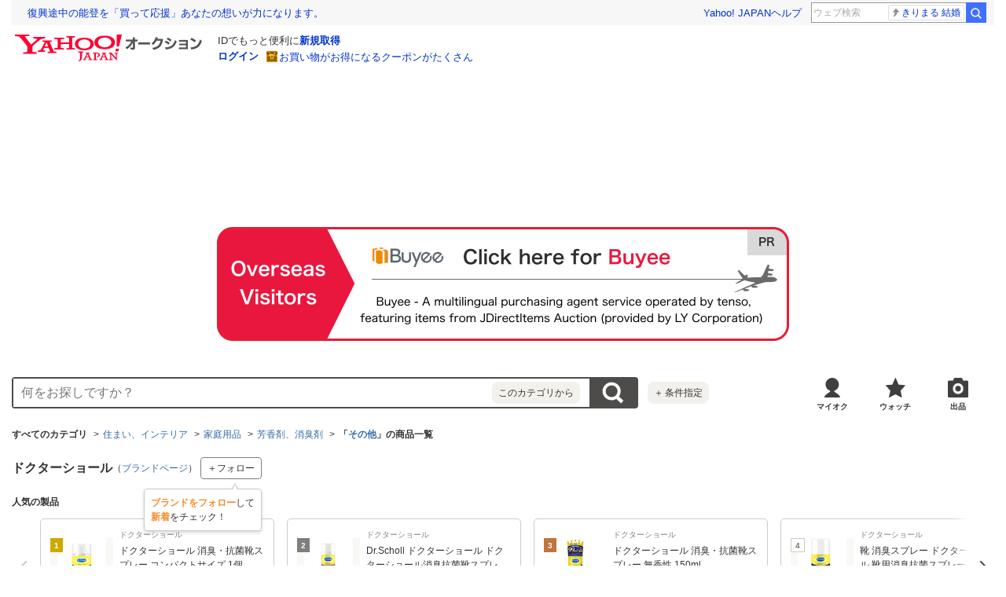

--- FILE ---
content_type: text/javascript; charset=UTF-8
request_url: https://yads.yjtag.yahoo.co.jp/tag?s=83606_4082&fr_id=yads_313197-1&p_elem=ASs&u=https%3A%2F%2Fauctions.yahoo.co.jp%2Fcategory%2Flist%2F2084024429%2F%3Fbrand_id%3D101279&pv_ts=1768666824294&cu=https%3A%2F%2Fauctions.yahoo.co.jp%2Fcategory%2Flist%2F2084024429%2F&suid=9ddfe726-ddb8-474e-9111-34bd9cdd052b
body_size: 930
content:
yadsDispatchDeliverProduct({"dsCode":"83606_4082","patternCode":"83606_4082-121260","outputType":"js_frame","targetID":"ASs","requestID":"33de0b3af6ab43007ebb92ab28e282ba","products":[{"adprodsetCode":"83606_4082-121260-132121","adprodType":4,"adTag":"<script onerror='YJ_YADS.passback()' type='text/javascript' src='//static.criteo.net/js/ld/publishertag.js'></script><script type='text/javascript'>var Criteo = Criteo || {};Criteo.events = Criteo.events || [];Criteo.events.push(function(){Criteo.DisplayAd({'zoneid':113274,'async': false})});</script>","width":"160","height":"600"},{"adprodsetCode":"83606_4082-121260-132122","adprodType":3,"adTag":"<script onerror='YJ_YADS.passback()' src='https://yads.yjtag.yahoo.co.jp/yda?adprodset=83606_4082-121260-132122&cb=1768666827750&cu=https%3A%2F%2Fauctions.yahoo.co.jp%2Fcategory%2Flist%2F2084024429%2F&p_elem=ASs&pv_id=33de0b3af6ab43007ebb92ab28e282ba&suid=9ddfe726-ddb8-474e-9111-34bd9cdd052b&u=https%3A%2F%2Fauctions.yahoo.co.jp%2Fcategory%2Flist%2F2084024429%2F%3Fbrand_id%3D101279' type='text/javascript'></script>","width":"160","height":"600","iframeFlag":0},{"adprodsetCode":"83606_4082-121260-132123","adprodType":5,"adTag":"<a href=\"https://yahoo.jp/Jfd8gN\" target=\"_top\">\n  <img src=\"https://s.yimg.jp/images/listing/deliveryope/jisyakou/202410_donation_bnr_160_600.jpg\" width=\"160\" height=\"600\" border=\"0\">\n  </img>\n</a>","width":"160","height":"600"}],"measurable":1,"frameTag":"<div style=\"text-align:center;\"><iframe src=\"https://s.yimg.jp/images/listing/tool/yads/yads-iframe.html?s=83606_4082&fr_id=yads_313197-1&p_elem=ASs&u=https%3A%2F%2Fauctions.yahoo.co.jp%2Fcategory%2Flist%2F2084024429%2F%3Fbrand_id%3D101279&pv_ts=1768666824294&cu=https%3A%2F%2Fauctions.yahoo.co.jp%2Fcategory%2Flist%2F2084024429%2F&suid=9ddfe726-ddb8-474e-9111-34bd9cdd052b\" style=\"border:none;clear:both;display:block;margin:auto;overflow:hidden\" allowtransparency=\"true\" data-resize-frame=\"true\" frameborder=\"0\" height=\"600\" id=\"yads_313197-1\" name=\"yads_313197-1\" scrolling=\"no\" title=\"Ad Content\" width=\"160\" allow=\"fullscreen; attribution-reporting\" allowfullscreen loading=\"eager\" ></iframe></div>"});

--- FILE ---
content_type: text/javascript; charset=UTF-8
request_url: https://yads.yjtag.yahoo.co.jp/tag?s=80531_225537&fr_id=yads_5020143-0&p_elem=auctionSpn&u=https%3A%2F%2Fauctions.yahoo.co.jp%2Fcategory%2Flist%2F2084024429%2F%3Fbrand_id%3D101279&pv_ts=1768666824294&cu=https%3A%2F%2Fauctions.yahoo.co.jp%2Fcategory%2Flist%2F2084024429%2F&suid=9ddfe726-ddb8-474e-9111-34bd9cdd052b
body_size: 939
content:
yadsDispatchDeliverProduct({"dsCode":"80531_225537","patternCode":"80531_225537-247995","outputType":"js_frame","targetID":"auctionSpn","requestID":"db5fc6d6236c80c6a4ed9efd0b8e2f53","products":[{"adprodsetCode":"80531_225537-247995-271356","adprodType":4,"adTag":"<script onerror='YJ_YADS.passback()' type='text/javascript' src='//static.criteo.net/js/ld/publishertag.js'></script><script type='text/javascript'>var Criteo = Criteo || {};Criteo.events = Criteo.events || [];Criteo.events.push(function(){Criteo.DisplayAd({'zoneid':1754886,'async': false})});</script>","width":"728","height":"90"},{"adprodsetCode":"80531_225537-247995-271353","adprodType":3,"adTag":"<script onerror='YJ_YADS.passback()' src='https://yads.yjtag.yahoo.co.jp/yda?adprodset=80531_225537-247995-271353&cb=1768666828218&cu=https%3A%2F%2Fauctions.yahoo.co.jp%2Fcategory%2Flist%2F2084024429%2F&p_elem=auctionSpn&pv_id=db5fc6d6236c80c6a4ed9efd0b8e2f53&suid=9ddfe726-ddb8-474e-9111-34bd9cdd052b&u=https%3A%2F%2Fauctions.yahoo.co.jp%2Fcategory%2Flist%2F2084024429%2F%3Fbrand_id%3D101279' type='text/javascript'></script>","width":"728","height":"90","iframeFlag":0},{"adprodsetCode":"80531_225537-247995-271354","adprodType":5,"adTag":"<a href=\"https://yahoo.jp/AVM8CW\" target=\"_top\">\n  <img src=\"https://s.yimg.jp/images/listing/deliveryope/jisyakou/202410_donation_bnr_728_90.jpg\" width=\"728\" height=\"90\" border=\"0\">\n  </img>\n</a>","width":"728","height":"90"}],"measurable":1,"frameTag":"<div style=\"text-align:center;\"><iframe src=\"https://s.yimg.jp/images/listing/tool/yads/yads-iframe.html?s=80531_225537&fr_id=yads_5020143-0&p_elem=auctionSpn&u=https%3A%2F%2Fauctions.yahoo.co.jp%2Fcategory%2Flist%2F2084024429%2F%3Fbrand_id%3D101279&pv_ts=1768666824294&cu=https%3A%2F%2Fauctions.yahoo.co.jp%2Fcategory%2Flist%2F2084024429%2F&suid=9ddfe726-ddb8-474e-9111-34bd9cdd052b\" style=\"border:none;clear:both;display:block;margin:auto;overflow:hidden\" allowtransparency=\"true\" data-resize-frame=\"true\" frameborder=\"0\" height=\"90\" id=\"yads_5020143-0\" name=\"yads_5020143-0\" scrolling=\"no\" title=\"Ad Content\" width=\"728\" allow=\"fullscreen; attribution-reporting\" allowfullscreen loading=\"eager\" ></iframe></div>"});

--- FILE ---
content_type: image/svg+xml
request_url: https://s.yimg.jp/images/auc/pc/search/image/2.0.1/icon_time.svg
body_size: 67
content:
<svg width="16" height="17" fill="none" xmlns="http://www.w3.org/2000/svg"><path d="M7.993 1.706a6.663 6.663 0 00-6.66 6.667c0 3.68 2.98 6.666 6.66 6.666a6.67 6.67 0 006.674-6.666 6.67 6.67 0 00-6.674-6.667zm.007 12a5.332 5.332 0 01-5.333-5.333A5.332 5.332 0 018 3.039a5.332 5.332 0 015.333 5.334A5.332 5.332 0 018 13.706z" fill="#4D4C4A"/><path d="M8.333 5.04h-1v4l3.5 2.1.5-.82-3-1.78v-3.5z" fill="#4D4C4A"/></svg>

--- FILE ---
content_type: text/javascript; charset=UTF-8
request_url: https://yads.yjtag.yahoo.co.jp/tag?s=88619_223094&fr_id=yads_3909735-3&p_elem=auctionSqb&u=https%3A%2F%2Fauctions.yahoo.co.jp%2Fcategory%2Flist%2F2084024429%2F%3Fbrand_id%3D101279&pv_ts=1768666824294&cu=https%3A%2F%2Fauctions.yahoo.co.jp%2Fcategory%2Flist%2F2084024429%2F&suid=9ddfe726-ddb8-474e-9111-34bd9cdd052b
body_size: 845
content:
yadsDispatchDeliverProduct({"dsCode":"88619_223094","patternCode":"88619_223094-749713","outputType":"js_frame","targetID":"auctionSqb","requestID":"0d37c6c366839e33cc4559adfe39e7d6","products":[{"adprodsetCode":"88619_223094-749713-789829","adprodType":4,"adTag":"<script onerror='YJ_YADS.passback()' type='text/javascript' src='//static.criteo.net/js/ld/publishertag.js'></script><script type='text/javascript'>var Criteo = Criteo || {};Criteo.events = Criteo.events || [];Criteo.events.push(function(){Criteo.DisplayAd({'zoneid':1169151,'async': false})});</script>","width":"600","height":"200"},{"adprodsetCode":"88619_223094-749713-789830","adprodType":3,"adTag":"<script onerror='YJ_YADS.passback()' src='https://yads.yjtag.yahoo.co.jp/yda?adprodset=88619_223094-749713-789830&cb=1768666826833&cu=https%3A%2F%2Fauctions.yahoo.co.jp%2Fcategory%2Flist%2F2084024429%2F&p_elem=auctionSqb&pv_id=0d37c6c366839e33cc4559adfe39e7d6&suid=9ddfe726-ddb8-474e-9111-34bd9cdd052b&u=https%3A%2F%2Fauctions.yahoo.co.jp%2Fcategory%2Flist%2F2084024429%2F%3Fbrand_id%3D101279' type='text/javascript'></script>","width":"615","height":"250","iframeFlag":0}],"measurable":1,"frameTag":"<div style=\"text-align:center;\"><iframe src=\"https://s.yimg.jp/images/listing/tool/yads/yads-iframe.html?s=88619_223094&fr_id=yads_3909735-3&p_elem=auctionSqb&u=https%3A%2F%2Fauctions.yahoo.co.jp%2Fcategory%2Flist%2F2084024429%2F%3Fbrand_id%3D101279&pv_ts=1768666824294&cu=https%3A%2F%2Fauctions.yahoo.co.jp%2Fcategory%2Flist%2F2084024429%2F&suid=9ddfe726-ddb8-474e-9111-34bd9cdd052b\" style=\"border:none;clear:both;display:block;margin:auto;overflow:hidden\" allowtransparency=\"true\" data-resize-frame=\"true\" frameborder=\"0\" height=\"200\" id=\"yads_3909735-3\" name=\"yads_3909735-3\" scrolling=\"no\" title=\"Ad Content\" width=\"600\" allow=\"fullscreen; attribution-reporting\" allowfullscreen loading=\"eager\" ></iframe></div>"});

--- FILE ---
content_type: text/javascript; charset=UTF-8
request_url: https://yads.yjtag.yahoo.co.jp/tag?s=83606_4082&fr_id=yads_313197-1&p_elem=ASs&u=https%3A%2F%2Fauctions.yahoo.co.jp%2Fcategory%2Flist%2F2084024429%2F%3Fbrand_id%3D101279&pv_ts=1768666824294&cu=https%3A%2F%2Fauctions.yahoo.co.jp%2Fcategory%2Flist%2F2084024429%2F&suid=9ddfe726-ddb8-474e-9111-34bd9cdd052b
body_size: 930
content:
yadsDispatchDeliverProduct({"dsCode":"83606_4082","patternCode":"83606_4082-121260","outputType":"js_frame","targetID":"ASs","requestID":"9591f8667c70335425fdb0dbd5ac4da2","products":[{"adprodsetCode":"83606_4082-121260-132121","adprodType":4,"adTag":"<script onerror='YJ_YADS.passback()' type='text/javascript' src='//static.criteo.net/js/ld/publishertag.js'></script><script type='text/javascript'>var Criteo = Criteo || {};Criteo.events = Criteo.events || [];Criteo.events.push(function(){Criteo.DisplayAd({'zoneid':113274,'async': false})});</script>","width":"160","height":"600"},{"adprodsetCode":"83606_4082-121260-132122","adprodType":3,"adTag":"<script onerror='YJ_YADS.passback()' src='https://yads.yjtag.yahoo.co.jp/yda?adprodset=83606_4082-121260-132122&cb=1768666826400&cu=https%3A%2F%2Fauctions.yahoo.co.jp%2Fcategory%2Flist%2F2084024429%2F&p_elem=ASs&pv_id=9591f8667c70335425fdb0dbd5ac4da2&suid=9ddfe726-ddb8-474e-9111-34bd9cdd052b&u=https%3A%2F%2Fauctions.yahoo.co.jp%2Fcategory%2Flist%2F2084024429%2F%3Fbrand_id%3D101279' type='text/javascript'></script>","width":"160","height":"600","iframeFlag":0},{"adprodsetCode":"83606_4082-121260-132123","adprodType":5,"adTag":"<a href=\"https://yahoo.jp/Jfd8gN\" target=\"_top\">\n  <img src=\"https://s.yimg.jp/images/listing/deliveryope/jisyakou/202410_donation_bnr_160_600.jpg\" width=\"160\" height=\"600\" border=\"0\">\n  </img>\n</a>","width":"160","height":"600"}],"measurable":1,"frameTag":"<div style=\"text-align:center;\"><iframe src=\"https://s.yimg.jp/images/listing/tool/yads/yads-iframe.html?s=83606_4082&fr_id=yads_313197-1&p_elem=ASs&u=https%3A%2F%2Fauctions.yahoo.co.jp%2Fcategory%2Flist%2F2084024429%2F%3Fbrand_id%3D101279&pv_ts=1768666824294&cu=https%3A%2F%2Fauctions.yahoo.co.jp%2Fcategory%2Flist%2F2084024429%2F&suid=9ddfe726-ddb8-474e-9111-34bd9cdd052b\" style=\"border:none;clear:both;display:block;margin:auto;overflow:hidden\" allowtransparency=\"true\" data-resize-frame=\"true\" frameborder=\"0\" height=\"600\" id=\"yads_313197-1\" name=\"yads_313197-1\" scrolling=\"no\" title=\"Ad Content\" width=\"160\" allow=\"fullscreen; attribution-reporting\" allowfullscreen loading=\"eager\" ></iframe></div>"});

--- FILE ---
content_type: text/javascript; charset=UTF-8
request_url: https://yads.yjtag.yahoo.co.jp/tag?s=80531_225537&fr_id=yads_5020143-0&p_elem=auctionSpn&u=https%3A%2F%2Fauctions.yahoo.co.jp%2Fcategory%2Flist%2F2084024429%2F%3Fbrand_id%3D101279&pv_ts=1768666824294&cu=https%3A%2F%2Fauctions.yahoo.co.jp%2Fcategory%2Flist%2F2084024429%2F&suid=9ddfe726-ddb8-474e-9111-34bd9cdd052b
body_size: 938
content:
yadsDispatchDeliverProduct({"dsCode":"80531_225537","patternCode":"80531_225537-247995","outputType":"js_frame","targetID":"auctionSpn","requestID":"a332d0e3e75b4728740d4ec38f57f73e","products":[{"adprodsetCode":"80531_225537-247995-271356","adprodType":4,"adTag":"<script onerror='YJ_YADS.passback()' type='text/javascript' src='//static.criteo.net/js/ld/publishertag.js'></script><script type='text/javascript'>var Criteo = Criteo || {};Criteo.events = Criteo.events || [];Criteo.events.push(function(){Criteo.DisplayAd({'zoneid':1754886,'async': false})});</script>","width":"728","height":"90"},{"adprodsetCode":"80531_225537-247995-271353","adprodType":3,"adTag":"<script onerror='YJ_YADS.passback()' src='https://yads.yjtag.yahoo.co.jp/yda?adprodset=80531_225537-247995-271353&cb=1768666826812&cu=https%3A%2F%2Fauctions.yahoo.co.jp%2Fcategory%2Flist%2F2084024429%2F&p_elem=auctionSpn&pv_id=a332d0e3e75b4728740d4ec38f57f73e&suid=9ddfe726-ddb8-474e-9111-34bd9cdd052b&u=https%3A%2F%2Fauctions.yahoo.co.jp%2Fcategory%2Flist%2F2084024429%2F%3Fbrand_id%3D101279' type='text/javascript'></script>","width":"728","height":"90","iframeFlag":0},{"adprodsetCode":"80531_225537-247995-271354","adprodType":5,"adTag":"<a href=\"https://yahoo.jp/AVM8CW\" target=\"_top\">\n  <img src=\"https://s.yimg.jp/images/listing/deliveryope/jisyakou/202410_donation_bnr_728_90.jpg\" width=\"728\" height=\"90\" border=\"0\">\n  </img>\n</a>","width":"728","height":"90"}],"measurable":1,"frameTag":"<div style=\"text-align:center;\"><iframe src=\"https://s.yimg.jp/images/listing/tool/yads/yads-iframe.html?s=80531_225537&fr_id=yads_5020143-0&p_elem=auctionSpn&u=https%3A%2F%2Fauctions.yahoo.co.jp%2Fcategory%2Flist%2F2084024429%2F%3Fbrand_id%3D101279&pv_ts=1768666824294&cu=https%3A%2F%2Fauctions.yahoo.co.jp%2Fcategory%2Flist%2F2084024429%2F&suid=9ddfe726-ddb8-474e-9111-34bd9cdd052b\" style=\"border:none;clear:both;display:block;margin:auto;overflow:hidden\" allowtransparency=\"true\" data-resize-frame=\"true\" frameborder=\"0\" height=\"90\" id=\"yads_5020143-0\" name=\"yads_5020143-0\" scrolling=\"no\" title=\"Ad Content\" width=\"728\" allow=\"fullscreen; attribution-reporting\" allowfullscreen loading=\"eager\" ></iframe></div>"});